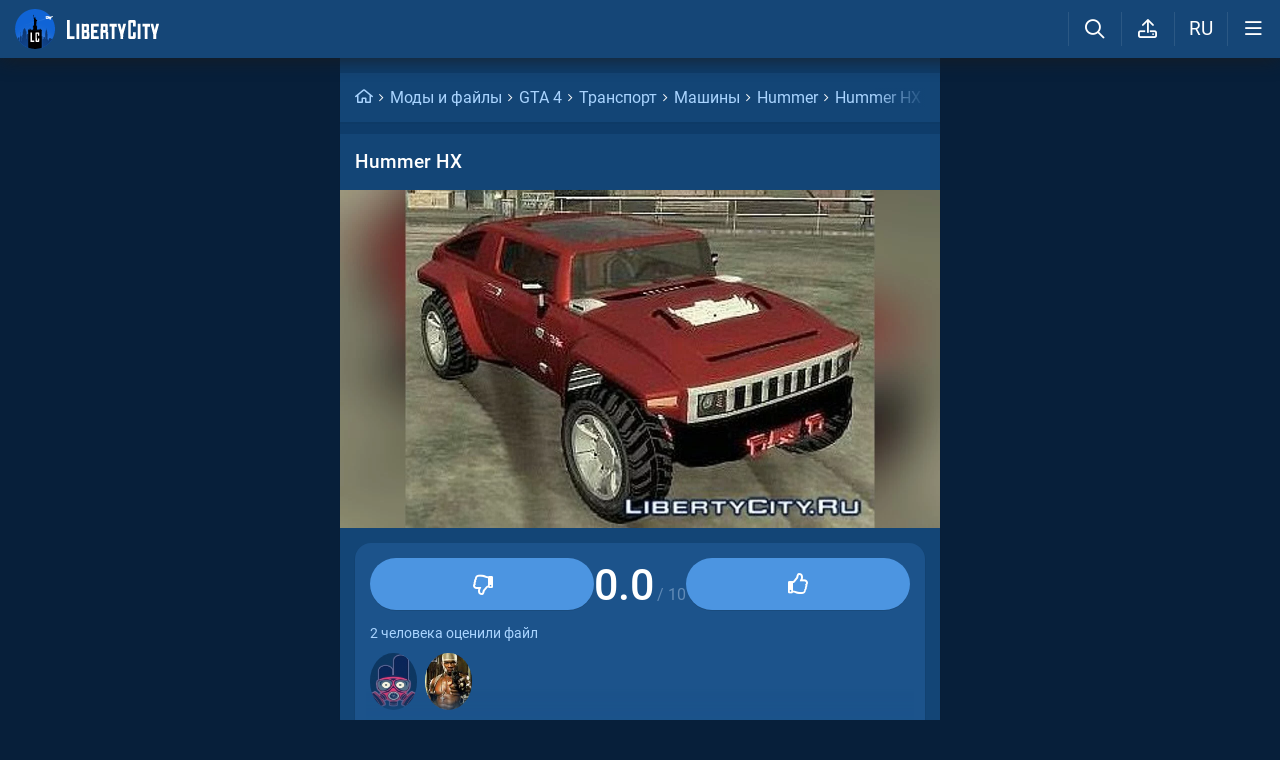

--- FILE ---
content_type: text/html; charset=UTF-8
request_url: https://libertycity.ru/engine/ajax/comments_ajax.php
body_size: 2252
content:


<div class="cinfo ">
  <a href="#" class="reg_ l_ks">Войдите</a>, чтобы оставлять комментарии
</div>


<!--comments start--><div class="comment_stripe" data-strid="183163"><a href="#" class="comm_tree comment_stripe_not_last_child"></a><a name="comment"></a><a name="comment"></a><div id="comment-id-183163" class="clvl0 cpar pve ">
  
  
  <a class="comment_anchor" name="comment-id-183163"></a>
  
  
  
  <div data-level="0" class="comment lav0" 
    data-module="files">
    <div class="hlgt"></div>
    
    
    
    <div class="comm_trees">
      <a href="#comment-id-183163" class="comm_tree has_child " data-hl="183163"></a>
      <a href="#comment-id-" class="comm_tree has_parent "
        data-hl="183163"></a>
      <a href="#comment-id-" class="comm_tree not_last_child "
        data-hl="183163"></a>
    </div>
    
    
    
    
    <div class="avatar_i">
      
      
      <img class="avatar"  src="https://libertycity.ru/uploads/fotos/foto_1473.jpg">
      
    </div>
    <div class="cloud">
      <div class="commenttopinfo">
        <div class="au_top">
          <a onClick="return dropdownmenu(this, event, UserMenu('href=&quot;/user/PHANTOM/&quot;', '1473', '5', 'PHANTOM'), '170px')" onMouseout="delayhidemenu()" class="username" href="/user/PHANTOM/">PHANTOM</a>
          
          
          
          
          
          
        </div>
        
        
        
        <a href="#" class="usericon1">
          <i class="fa fa-reply1" aria-hidden="true"></i>
          <span class="answerto"></span>
          <span class="replyto"></span>
        </a>
        
        
        
        <div class="editdate" data-timestamp="1252562046">1 десятилетие </div>
        
      </div>
      <div class="comment-text">
        <div class='wrapped' id='comm-id-183163'>Прикольный hummer раньше нигде таких не было  <img  style="border: none;" alt="winked" align="absmiddle" class="lazyload"  src="data:image/svg+xml,%3Csvg xmlns='http://www.w3.org/2000/svg' viewBox='0 0 2 1'%3E%3C/svg%3E" data-src="https://libertycity.ru/engine/data/emoticons/winked.gif" /></div>
      </div>
      
      
      
      
      
      
      
      <!--{rate}-->
      
      
      
      <span class="ablock">
        
        <i data-module="files" data-report="" data-username="PHANTOM" data-userid="1473" data-url="" data-id="183163" class="fa fa-ellipsis-h1" aria-hidden="true"></i>
        
      </span>
      
    </div>
    <div class="clear"></div>
    
    
    
    <a href="" onclick="add_reply('183163'); return false"  class="relink"><i
        class="fa fa-comment-o" aria-hidden="true"></i>Ответить</a>
    
    
    
    
    

    <div class="comm_rating" data-id="183163">
      <a href="#" class="rbut negative">
        <i class="fa fa-angle-down" aria-hidden="true"></i>
      </a>
      <span class="rating ">0</span>
      <a href="#" class="rbut positive">
        <i class="fa fa-angle-up" aria-hidden="true"></i>
      </a>
    </div>

    
    
    
    

    
    
  </div>
</div>
<div id='answer-183163' class='c_answer'></div></div><!--comments sep--><div class="comment_stripe" data-strid="183164"><a href="#" class="comm_tree comment_stripe_not_last_child"></a><div id="comment-id-183164" class="clvl0 cpar pve ">
  
  
  <a class="comment_anchor" name="comment-id-183164"></a>
  
  
  
  <div data-level="0" class="comment lav0" 
    data-module="files">
    <div class="hlgt"></div>
    
    
    
    <div class="comm_trees">
      <a href="#comment-id-183164" class="comm_tree has_child " data-hl="183164"></a>
      <a href="#comment-id-" class="comm_tree has_parent "
        data-hl="183164"></a>
      <a href="#comment-id-" class="comm_tree not_last_child "
        data-hl="183164"></a>
    </div>
    
    
    
    
    <div class="avatar_i">
      
      
      <img class="avatar"  src="https://libertycity.ru/uploads/fotos/foto_226.gif">
      
    </div>
    <div class="cloud">
      <div class="commenttopinfo">
        <div class="au_top">
          <a onClick="return dropdownmenu(this, event, UserMenu('href=&quot;/user/%D0%AE%D1%80%D0%BA%D0%B0007/&quot;', '226', '5', 'Юрка007'), '170px')" onMouseout="delayhidemenu()" class="username" href="/user/%D0%AE%D1%80%D0%BA%D0%B0007/">Юрка007</a>
          
          
          
          
          
          
        </div>
        
        
        
        <a href="#" class="usericon1">
          <i class="fa fa-reply1" aria-hidden="true"></i>
          <span class="answerto"></span>
          <span class="replyto"></span>
        </a>
        
        
        
        <div class="editdate" data-timestamp="1252854365">1 десятилетие </div>
        
      </div>
      <div class="comment-text">
        <div class='wrapped' id='comm-id-183164'>почему небыло он поевился на нашем сайте наша ко сделала его BLC <ссылки запрещены></div>
      </div>
      
      
      
      
      
      
      
      <!--{rate}-->
      
      
      
      <span class="ablock">
        
        <i data-module="files" data-report="" data-username="Юрка007" data-userid="226" data-url="" data-id="183164" class="fa fa-ellipsis-h1" aria-hidden="true"></i>
        
      </span>
      
    </div>
    <div class="clear"></div>
    
    
    
    <a href="" onclick="add_reply('183164'); return false"  class="relink"><i
        class="fa fa-comment-o" aria-hidden="true"></i>Ответить</a>
    
    
    
    
    

    <div class="comm_rating" data-id="183164">
      <a href="#" class="rbut negative">
        <i class="fa fa-angle-down" aria-hidden="true"></i>
      </a>
      <span class="rating ">0</span>
      <a href="#" class="rbut positive">
        <i class="fa fa-angle-up" aria-hidden="true"></i>
      </a>
    </div>

    
    
    
    

    
    
  </div>
</div>
<div id='answer-183164' class='c_answer'></div></div><!--comments sep--><div class="comment_stripe" data-strid="183165"><a href="#" class="comm_tree comment_stripe_not_last_child"></a><div id="comment-id-183165" class="clvl0 cpar pve ">
  
  
  <a class="comment_anchor" name="comment-id-183165"></a>
  
  
  
  <div data-level="0" class="comment lav0" 
    data-module="files">
    <div class="hlgt"></div>
    
    
    
    <div class="comm_trees">
      <a href="#comment-id-183165" class="comm_tree has_child " data-hl="183165"></a>
      <a href="#comment-id-" class="comm_tree has_parent "
        data-hl="183165"></a>
      <a href="#comment-id-" class="comm_tree not_last_child "
        data-hl="183165"></a>
    </div>
    
    
    
    
    <div class="avatar_i">
      
      
      <img class="avatar"  src="https://libertycity.ru/uploads/fotos/foto_7449.jpeg">
      
    </div>
    <div class="cloud">
      <div class="commenttopinfo">
        <div class="au_top">
          <a onClick="return dropdownmenu(this, event, UserMenu('href=&quot;/user/safik97/&quot;', '7449', '5', 'safik97'), '170px')" onMouseout="delayhidemenu()" class="username" href="/user/safik97/">safik97</a>
          
          
          
          
          
          
        </div>
        
        
        
        <a href="#" class="usericon1">
          <i class="fa fa-reply1" aria-hidden="true"></i>
          <span class="answerto"></span>
          <span class="replyto"></span>
        </a>
        
        
        
        <div class="editdate" data-timestamp="1280578395">1 десятилетие </div>
        
      </div>
      <div class="comment-text">
        <div class='wrapped' id='comm-id-183165'>там какой то баг когда "начинает" работать передняя подвеска из капота появляются какие то чёрные полосы(((</div>
      </div>
      
      
      
      
      
      
      
      <!--{rate}-->
      
      
      
      <span class="ablock">
        
        <i data-module="files" data-report="" data-username="safik97" data-userid="7449" data-url="" data-id="183165" class="fa fa-ellipsis-h1" aria-hidden="true"></i>
        
      </span>
      
    </div>
    <div class="clear"></div>
    
    
    
    <a href="" onclick="add_reply('183165'); return false"  class="relink"><i
        class="fa fa-comment-o" aria-hidden="true"></i>Ответить</a>
    
    
    
    
    

    <div class="comm_rating" data-id="183165">
      <a href="#" class="rbut negative">
        <i class="fa fa-angle-down" aria-hidden="true"></i>
      </a>
      <span class="rating ">0</span>
      <a href="#" class="rbut positive">
        <i class="fa fa-angle-up" aria-hidden="true"></i>
      </a>
    </div>

    
    
    
    

    
    
  </div>
</div>
<div id='answer-183165' class='c_answer'></div></div><!--comments sep--><div class="comment_stripe" data-strid="183166"><a href="#" class="comm_tree comment_stripe_not_last_child"></a><div id="comment-id-183166" class="clvl0 cpar pve ">
  
  
  <a class="comment_anchor" name="comment-id-183166"></a>
  
  
  
  <div data-level="0" class="comment lav0" 
    data-module="files">
    <div class="hlgt"></div>
    
    
    
    <div class="comm_trees">
      <a href="#comment-id-183166" class="comm_tree has_child " data-hl="183166"></a>
      <a href="#comment-id-" class="comm_tree has_parent "
        data-hl="183166"></a>
      <a href="#comment-id-" class="comm_tree not_last_child "
        data-hl="183166"></a>
    </div>
    
    
    
    
    <div class="avatar_i">
      
      
      <img class="avatar"  src="https://libertycity.ru/uploads/fotos/foto_12539.jpg">
      
    </div>
    <div class="cloud">
      <div class="commenttopinfo">
        <div class="au_top">
          <a onClick="return dropdownmenu(this, event, UserMenu('href=&quot;/user/romario19993/&quot;', '12539', '5', 'romario19993'), '170px')" onMouseout="delayhidemenu()" class="username" href="/user/romario19993/">romario19993</a>
          
          
          
          
          
          
        </div>
        
        
        
        <a href="#" class="usericon1">
          <i class="fa fa-reply1" aria-hidden="true"></i>
          <span class="answerto"></span>
          <span class="replyto"></span>
        </a>
        
        
        
        <div class="editdate" data-timestamp="1292532896">1 десятилетие </div>
        
      </div>
      <div class="comment-text">
        <div class='wrapped' id='comm-id-183166'>- (минус) из-за <b>бага!</b><br /><s>плюс тебеЁ!</s></div>
      </div>
      
      
      
      
      
      
      
      <!--{rate}-->
      
      
      
      <span class="ablock">
        
        <i data-module="files" data-report="" data-username="romario19993" data-userid="12539" data-url="" data-id="183166" class="fa fa-ellipsis-h1" aria-hidden="true"></i>
        
      </span>
      
    </div>
    <div class="clear"></div>
    
    
    
    <a href="" onclick="add_reply('183166'); return false"  class="relink"><i
        class="fa fa-comment-o" aria-hidden="true"></i>Ответить</a>
    
    
    
    
    

    <div class="comm_rating" data-id="183166">
      <a href="#" class="rbut negative">
        <i class="fa fa-angle-down" aria-hidden="true"></i>
      </a>
      <span class="rating ">0</span>
      <a href="#" class="rbut positive">
        <i class="fa fa-angle-up" aria-hidden="true"></i>
      </a>
    </div>

    
    
    
    

    
    
  </div>
</div>
<div id='answer-183166' class='c_answer'></div></div><!--comments sep--><div class="comment_stripe" data-strid="183167"><a href="#" class="comm_tree comment_stripe_not_last_child"></a><div id="comment-id-183167" class="clvl0 cpar pve ">
  
  
  <a class="comment_anchor" name="comment-id-183167"></a>
  
  
  
  <div data-level="0" class="comment lav0" 
    data-module="files">
    <div class="hlgt"></div>
    
    
    
    <div class="comm_trees">
      <a href="#comment-id-183167" class="comm_tree has_child " data-hl="183167"></a>
      <a href="#comment-id-" class="comm_tree has_parent "
        data-hl="183167"></a>
      <a href="#comment-id-" class="comm_tree not_last_child "
        data-hl="183167"></a>
    </div>
    
    
    
    
    <div class="avatar_i">
      
      
      <img class="avatar"  src="https://libertycity.ru/uploads/fotos/foto_11995.jpg">
      
    </div>
    <div class="cloud">
      <div class="commenttopinfo">
        <div class="au_top">
          <a onClick="return dropdownmenu(this, event, UserMenu('href=&quot;/user/Alex_IV/&quot;', '11995', '5', 'Alex_IV'), '170px')" onMouseout="delayhidemenu()" class="username" href="/user/Alex_IV/">Alex_IV</a>
          
          
          
          
          
          
        </div>
        
        
        
        <a href="#" class="usericon1">
          <i class="fa fa-reply1" aria-hidden="true"></i>
          <span class="answerto"></span>
          <span class="replyto"></span>
        </a>
        
        
        
        <div class="editdate" data-timestamp="1295120430">1 десятилетие </div>
        
      </div>
      <div class="comment-text">
        <div class='wrapped' id='comm-id-183167'>Видел уже на других сайтах<br /> то ли они с либерти воруют толи либрти с их сайтов ворует</div>
      </div>
      
      
      
      
      
      
      
      <!--{rate}-->
      
      
      
      <span class="ablock">
        
        <i data-module="files" data-report="" data-username="Alex_IV" data-userid="11995" data-url="" data-id="183167" class="fa fa-ellipsis-h1" aria-hidden="true"></i>
        
      </span>
      
    </div>
    <div class="clear"></div>
    
    
    
    <a href="" onclick="add_reply('183167'); return false"  class="relink"><i
        class="fa fa-comment-o" aria-hidden="true"></i>Ответить</a>
    
    
    
    
    

    <div class="comm_rating" data-id="183167">
      <a href="#" class="rbut negative">
        <i class="fa fa-angle-down" aria-hidden="true"></i>
      </a>
      <span class="rating ">0</span>
      <a href="#" class="rbut positive">
        <i class="fa fa-angle-up" aria-hidden="true"></i>
      </a>
    </div>

    
    
    
    

    
    
  </div>
</div>
<div id='answer-183167' class='c_answer'></div></div><!--comments sep--><div class="comment_stripe" data-strid="183168"><a href="#" class="comm_tree comment_stripe_not_last_child"></a><div id="comment-id-183168" class="clvl0 cpar pve ">
  
  
  <a class="comment_anchor" name="comment-id-183168"></a>
  
  
  
  <div data-level="0" class="comment lav0" 
    data-module="files">
    <div class="hlgt"></div>
    
    
    
    <div class="comm_trees">
      <a href="#comment-id-183168" class="comm_tree has_child " data-hl="183168"></a>
      <a href="#comment-id-" class="comm_tree has_parent "
        data-hl="183168"></a>
      <a href="#comment-id-" class="comm_tree not_last_child "
        data-hl="183168"></a>
    </div>
    
    
    
    
    <div class="avatar_i">
      
      
      <img class="avatar"  src="/avatar/%D0%98%D0%B6_%D0%9A%D0%B8%D0%A8.svg">
      
    </div>
    <div class="cloud">
      <div class="commenttopinfo">
        <div class="au_top">
          <a onClick="return dropdownmenu(this, event, UserMenu('href=&quot;/user/%D0%98%D0%B6_%D0%9A%D0%B8%D0%A8/&quot;', '15004', '5', 'Иж_КиШ'), '170px')" onMouseout="delayhidemenu()" class="username" href="/user/%D0%98%D0%B6_%D0%9A%D0%B8%D0%A8/">Иж_КиШ</a>
          <span class="banned comm_badge">Забанен</span>
          
          
          
          
          
        </div>
        
        
        
        <a href="#" class="usericon1">
          <i class="fa fa-reply1" aria-hidden="true"></i>
          <span class="answerto"></span>
          <span class="replyto"></span>
        </a>
        
        
        
        <div class="editdate" data-timestamp="1299231518">1 десятилетие </div>
        
      </div>
      <div class="comment-text">
        <div class='wrapped' id='comm-id-183168'>отличный хамер</div>
      </div>
      
      
      
      
      
      
      
      <!--{rate}-->
      
      
      
      <span class="ablock">
        
        <i data-module="files" data-report="" data-username="Иж_КиШ" data-userid="15004" data-url="" data-id="183168" class="fa fa-ellipsis-h1" aria-hidden="true"></i>
        
      </span>
      
    </div>
    <div class="clear"></div>
    
    
    
    <a href="" onclick="add_reply('183168'); return false"  class="relink"><i
        class="fa fa-comment-o" aria-hidden="true"></i>Ответить</a>
    
    
    
    
    

    <div class="comm_rating" data-id="183168">
      <a href="#" class="rbut negative">
        <i class="fa fa-angle-down" aria-hidden="true"></i>
      </a>
      <span class="rating ">0</span>
      <a href="#" class="rbut positive">
        <i class="fa fa-angle-up" aria-hidden="true"></i>
      </a>
    </div>

    
    
    
    

    
    
  </div>
</div>
<div id='answer-183168' class='c_answer'></div></div><!--comments sep--><div class="comment_stripe" data-strid="183169"><a href="#" class="comm_tree comment_stripe_not_last_child"></a><div id="comment-id-183169" class="clvl0 cpar pve ">
  
  
  <a class="comment_anchor" name="comment-id-183169"></a>
  
  
  
  <div data-level="0" class="comment lav0" 
    data-module="files">
    <div class="hlgt"></div>
    
    
    
    <div class="comm_trees">
      <a href="#comment-id-183169" class="comm_tree has_child " data-hl="183169"></a>
      <a href="#comment-id-" class="comm_tree has_parent "
        data-hl="183169"></a>
      <a href="#comment-id-" class="comm_tree not_last_child "
        data-hl="183169"></a>
    </div>
    
    
    
    
    <div class="avatar_i">
      
      
      <img class="avatar"  src="https://libertycity.ru/uploads/fotos/foto_26260.jpg">
      
    </div>
    <div class="cloud">
      <div class="commenttopinfo">
        <div class="au_top">
          <a onClick="return dropdownmenu(this, event, UserMenu('href=&quot;/user/Kombat/&quot;', '26260', '5', 'Kombat'), '170px')" onMouseout="delayhidemenu()" class="username" href="/user/Kombat/">Kombat</a>
          
          
          
          
          
          
        </div>
        
        
        
        <a href="#" class="usericon1">
          <i class="fa fa-reply1" aria-hidden="true"></i>
          <span class="answerto"></span>
          <span class="replyto"></span>
        </a>
        
        
        
        <div class="editdate" data-timestamp="1315720035">1 десятилетие </div>
        
      </div>
      <div class="comment-text">
        <div class='wrapped' id='comm-id-183169'>Супер,я + поставил.+</div>
      </div>
      
      
      
      
      
      
      
      <!--{rate}-->
      
      
      
      <span class="ablock">
        
        <i data-module="files" data-report="" data-username="Kombat" data-userid="26260" data-url="" data-id="183169" class="fa fa-ellipsis-h1" aria-hidden="true"></i>
        
      </span>
      
    </div>
    <div class="clear"></div>
    
    
    
    <a href="" onclick="add_reply('183169'); return false"  class="relink"><i
        class="fa fa-comment-o" aria-hidden="true"></i>Ответить</a>
    
    
    
    
    

    <div class="comm_rating" data-id="183169">
      <a href="#" class="rbut negative">
        <i class="fa fa-angle-down" aria-hidden="true"></i>
      </a>
      <span class="rating ">0</span>
      <a href="#" class="rbut positive">
        <i class="fa fa-angle-up" aria-hidden="true"></i>
      </a>
    </div>

    
    
    
    

    
    
  </div>
</div>
<div id='answer-183169' class='c_answer'></div></div></div><!--comments sep-->
<div class="dle-ajax-comments"></div>
<!--comments end-->